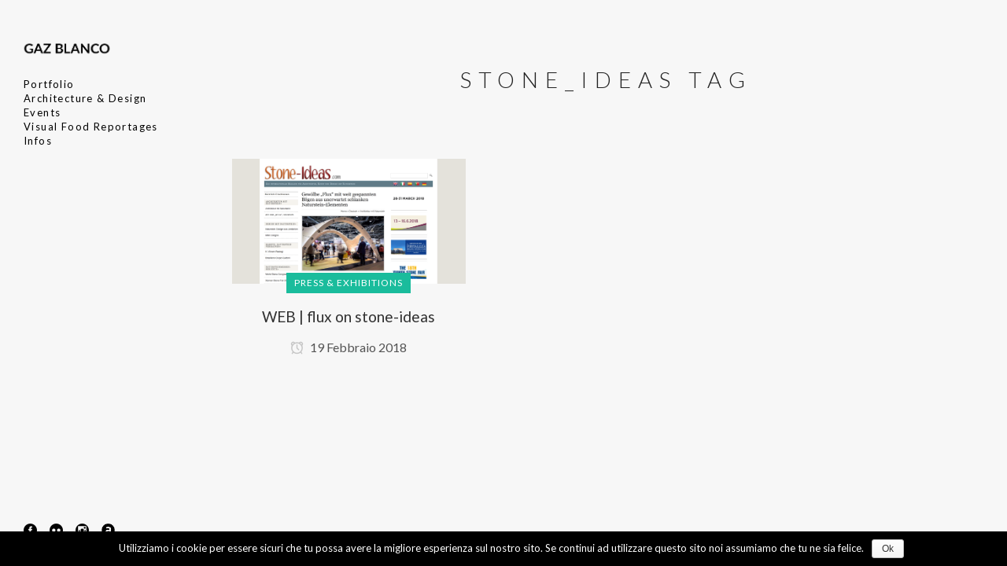

--- FILE ---
content_type: text/html; charset=UTF-8
request_url: http://www.gazblanco.com/tag/stone_ideas/
body_size: 12523
content:
<!DOCTYPE html>
<html lang="it-IT"
	itemscope 
	itemtype="http://schema.org/WebSite" 
	prefix="og: http://ogp.me/ns#" >
<head>
	<meta charset="UTF-8" />
	
	<title>stone_ideas | GaZ BLANCO</title>

	
			
						<meta name="viewport" content="width=device-width,initial-scale=1,user-scalable=no">
		
	<link rel="profile" href="http://gmpg.org/xfn/11" />
	<link rel="pingback" href="http://www.gazblanco.com/xmlrpc.php" />
            <link rel="shortcut icon" type="image/x-icon" href="">
        <link rel="apple-touch-icon" href=""/>
    	<script type="application/javascript">var QodeListingAjaxUrl = "http://www.gazblanco.com/wp-admin/admin-ajax.php"</script><link href='//fonts.googleapis.com/css?family=Raleway:100,200,300,400,500,600,700,800,900,300italic,400italic,700italic|Raleway:100,200,300,400,500,600,700,800,900,300italic,400italic,700italic|Lato:100,200,300,400,500,600,700,800,900,300italic,400italic,700italic&subset=latin,latin-ext' rel='stylesheet' type='text/css'>
<script type="application/javascript">var QodeAjaxUrl = "http://www.gazblanco.com/wp-admin/admin-ajax.php"</script>
<!-- All in One SEO Pack 2.7.2 by Michael Torbert of Semper Fi Web Design[156,189] -->
<link rel="canonical" href="http://www.gazblanco.com/tag/stone_ideas/" />
<!-- /all in one seo pack -->
<link rel='dns-prefetch' href='//s.w.org' />
<link rel="alternate" type="application/rss+xml" title="GaZ BLANCO &raquo; Feed" href="http://www.gazblanco.com/feed/" />
<link rel="alternate" type="application/rss+xml" title="GaZ BLANCO &raquo; Feed dei commenti" href="http://www.gazblanco.com/comments/feed/" />
<link rel="alternate" type="application/rss+xml" title="GaZ BLANCO &raquo; stone_ideas Feed del tag" href="http://www.gazblanco.com/tag/stone_ideas/feed/" />
		<script type="text/javascript">
			window._wpemojiSettings = {"baseUrl":"https:\/\/s.w.org\/images\/core\/emoji\/11\/72x72\/","ext":".png","svgUrl":"https:\/\/s.w.org\/images\/core\/emoji\/11\/svg\/","svgExt":".svg","source":{"concatemoji":"http:\/\/www.gazblanco.com\/wp-includes\/js\/wp-emoji-release.min.js?ver=4.9.28"}};
			!function(e,a,t){var n,r,o,i=a.createElement("canvas"),p=i.getContext&&i.getContext("2d");function s(e,t){var a=String.fromCharCode;p.clearRect(0,0,i.width,i.height),p.fillText(a.apply(this,e),0,0);e=i.toDataURL();return p.clearRect(0,0,i.width,i.height),p.fillText(a.apply(this,t),0,0),e===i.toDataURL()}function c(e){var t=a.createElement("script");t.src=e,t.defer=t.type="text/javascript",a.getElementsByTagName("head")[0].appendChild(t)}for(o=Array("flag","emoji"),t.supports={everything:!0,everythingExceptFlag:!0},r=0;r<o.length;r++)t.supports[o[r]]=function(e){if(!p||!p.fillText)return!1;switch(p.textBaseline="top",p.font="600 32px Arial",e){case"flag":return s([55356,56826,55356,56819],[55356,56826,8203,55356,56819])?!1:!s([55356,57332,56128,56423,56128,56418,56128,56421,56128,56430,56128,56423,56128,56447],[55356,57332,8203,56128,56423,8203,56128,56418,8203,56128,56421,8203,56128,56430,8203,56128,56423,8203,56128,56447]);case"emoji":return!s([55358,56760,9792,65039],[55358,56760,8203,9792,65039])}return!1}(o[r]),t.supports.everything=t.supports.everything&&t.supports[o[r]],"flag"!==o[r]&&(t.supports.everythingExceptFlag=t.supports.everythingExceptFlag&&t.supports[o[r]]);t.supports.everythingExceptFlag=t.supports.everythingExceptFlag&&!t.supports.flag,t.DOMReady=!1,t.readyCallback=function(){t.DOMReady=!0},t.supports.everything||(n=function(){t.readyCallback()},a.addEventListener?(a.addEventListener("DOMContentLoaded",n,!1),e.addEventListener("load",n,!1)):(e.attachEvent("onload",n),a.attachEvent("onreadystatechange",function(){"complete"===a.readyState&&t.readyCallback()})),(n=t.source||{}).concatemoji?c(n.concatemoji):n.wpemoji&&n.twemoji&&(c(n.twemoji),c(n.wpemoji)))}(window,document,window._wpemojiSettings);
		</script>
		<style type="text/css">
img.wp-smiley,
img.emoji {
	display: inline !important;
	border: none !important;
	box-shadow: none !important;
	height: 1em !important;
	width: 1em !important;
	margin: 0 .07em !important;
	vertical-align: -0.1em !important;
	background: none !important;
	padding: 0 !important;
}
</style>
<link rel='stylesheet' id='contact-form-7-css'  href='http://www.gazblanco.com/wp-content/plugins/contact-form-7/includes/css/styles.css?ver=5.0.3' type='text/css' media='all' />
<link rel='stylesheet' id='cookie-notice-front-css'  href='http://www.gazblanco.com/wp-content/plugins/cookie-notice/css/front.min.css?ver=4.9.28' type='text/css' media='all' />
<link rel='stylesheet' id='qode_listing_style-css'  href='http://www.gazblanco.com/wp-content/plugins/qode-listing/assets/css/listing.css?ver=4.9.28' type='text/css' media='all' />
<link rel='stylesheet' id='qode_listing_style_responsive-css'  href='http://www.gazblanco.com/wp-content/plugins/qode-listing/assets/css/listing-responsive.min.css?ver=4.9.28' type='text/css' media='all' />
<link rel='stylesheet' id='qode_quick_links_style-css'  href='http://www.gazblanco.com/wp-content/plugins/qode-quick-links/assets/css/qode-quick-links.min.css?ver=4.9.28' type='text/css' media='all' />
<link rel='stylesheet' id='rs-plugin-settings-css'  href='http://www.gazblanco.com/wp-content/plugins/revslider/public/assets/css/settings.css?ver=5.4.8' type='text/css' media='all' />
<style id='rs-plugin-settings-inline-css' type='text/css'>
#rs-demo-id {}
</style>
<link rel='stylesheet' id='default_style-css'  href='http://www.gazblanco.com/wp-content/themes/bridge/style.css?ver=4.9.28' type='text/css' media='all' />
<link rel='stylesheet' id='qode_font_awesome-css'  href='http://www.gazblanco.com/wp-content/themes/bridge/css/font-awesome/css/font-awesome.min.css?ver=4.9.28' type='text/css' media='all' />
<link rel='stylesheet' id='qode_font_elegant-css'  href='http://www.gazblanco.com/wp-content/themes/bridge/css/elegant-icons/style.min.css?ver=4.9.28' type='text/css' media='all' />
<link rel='stylesheet' id='qode_linea_icons-css'  href='http://www.gazblanco.com/wp-content/themes/bridge/css/linea-icons/style.css?ver=4.9.28' type='text/css' media='all' />
<link rel='stylesheet' id='qode_dripicons-css'  href='http://www.gazblanco.com/wp-content/themes/bridge/css/dripicons/dripicons.css?ver=4.9.28' type='text/css' media='all' />
<link rel='stylesheet' id='stylesheet-css'  href='http://www.gazblanco.com/wp-content/themes/bridge/css/stylesheet.min.css?ver=4.9.28' type='text/css' media='all' />
<style id='stylesheet-inline-css' type='text/css'>
   .archive.disabled_footer_top .footer_top_holder, .archive.disabled_footer_bottom .footer_bottom_holder { display: none;}


</style>
<link rel='stylesheet' id='qode_print-css'  href='http://www.gazblanco.com/wp-content/themes/bridge/css/print.css?ver=4.9.28' type='text/css' media='all' />
<link rel='stylesheet' id='mac_stylesheet-css'  href='http://www.gazblanco.com/wp-content/themes/bridge/css/mac_stylesheet.css?ver=4.9.28' type='text/css' media='all' />
<link rel='stylesheet' id='webkit-css'  href='http://www.gazblanco.com/wp-content/themes/bridge/css/webkit_stylesheet.css?ver=4.9.28' type='text/css' media='all' />
<link rel='stylesheet' id='qode_news_style-css'  href='http://www.gazblanco.com/wp-content/plugins/qode-news/assets/css/news-map.min.css?ver=4.9.28' type='text/css' media='all' />
<link rel='stylesheet' id='responsive-css'  href='http://www.gazblanco.com/wp-content/themes/bridge/css/responsive.min.css?ver=4.9.28' type='text/css' media='all' />
<link rel='stylesheet' id='qode_news_responsive_style-css'  href='http://www.gazblanco.com/wp-content/plugins/qode-news/assets/css/news-map-responsive.min.css?ver=4.9.28' type='text/css' media='all' />
<link rel='stylesheet' id='style_dynamic-css'  href='http://www.gazblanco.com/wp-content/themes/bridge/css/style_dynamic.css?ver=1536688611' type='text/css' media='all' />
<link rel='stylesheet' id='style_dynamic_responsive-css'  href='http://www.gazblanco.com/wp-content/themes/bridge/css/style_dynamic_responsive.css?ver=1536688611' type='text/css' media='all' />
<link rel='stylesheet' id='vertical_responsive-css'  href='http://www.gazblanco.com/wp-content/themes/bridge/css/vertical_responsive.min.css?ver=4.9.28' type='text/css' media='all' />
<link rel='stylesheet' id='js_composer_front-css'  href='http://www.gazblanco.com/wp-content/plugins/js_composer/assets/css/js_composer.min.css?ver=5.5.2' type='text/css' media='all' />
<link rel='stylesheet' id='custom_css-css'  href='http://www.gazblanco.com/wp-content/themes/bridge/css/custom_css.css?ver=1536688611' type='text/css' media='all' />
<script type='text/javascript' src='http://www.gazblanco.com/wp-includes/js/jquery/jquery.js?ver=1.12.4'></script>
<script type='text/javascript' src='http://www.gazblanco.com/wp-includes/js/jquery/jquery-migrate.min.js?ver=1.4.1'></script>
<script type='text/javascript' src='http://www.gazblanco.com/wp-content/plugins/revslider/public/assets/js/jquery.themepunch.tools.min.js?ver=5.4.8'></script>
<script type='text/javascript' src='http://www.gazblanco.com/wp-content/plugins/revslider/public/assets/js/jquery.themepunch.revolution.min.js?ver=5.4.8'></script>
<link rel='https://api.w.org/' href='http://www.gazblanco.com/wp-json/' />
<link rel="EditURI" type="application/rsd+xml" title="RSD" href="http://www.gazblanco.com/xmlrpc.php?rsd" />
<link rel="wlwmanifest" type="application/wlwmanifest+xml" href="http://www.gazblanco.com/wp-includes/wlwmanifest.xml" /> 
<meta name="generator" content="WordPress 4.9.28" />
<script id="wccp_pro_disable_selection" type="text/javascript">
//<![CDATA[
var image_save_msg='You cant save images!';
	var no_menu_msg='Context menu disabled!';
	var smessage = "<b>Alert:</b> Content is protected !!";

function disable_hot_keys(e)
{
	var key2;
	
		if(window.event)
			  key2 = window.event.keyCode;     //IE
		else
			key2 = e.which;     //firefox (97)
	if (key2 == 123)//F12 chrome developer key disable
		{
			show_wccp_pro_message('You are not allowed to print or save this page!!');
			return false;
		}
		
	var elemtype = e.target.tagName;
	
	elemtype = elemtype.toUpperCase();
	
	if (elemtype == "TEXT" || elemtype == "TEXTAREA" || elemtype == "INPUT" || elemtype == "PASSWORD" || elemtype == "SELECT")
	{
		elemtype = 'TEXT';
	}
	
	if (e.ctrlKey)
	{
		var key;
    
		if(window.event)
			  key = window.event.keyCode;     //IE
		else
			key = e.which;     //firefox (97)

		//if (key != 17) alert(key);
		if (elemtype!= 'TEXT' && (key == 97 || key == 65 || key == 67 || key == 99 || key == 88 || key == 120 || key == 26 || key == 85  || key == 86 || key == 43))
		{
			 show_wccp_pro_message('<b>Alert:</b> You are not allowed to copy content or view source');
			 return false;
		}
		
				
		var ctrl_s_option = 'checked';
		
		if (key == 83 && ctrl_s_option == 'checked')//Ctrl+s 83
		{
			show_wccp_pro_message('You are not allowed to print or save this page!!');
			return false;
		}		
				var ctrl_p_option = 'checked';
			 
		if (key == 80 && ctrl_p_option == 'checked')//Ctrl+p 80
		{
			show_wccp_pro_message('You are not allowed to print or save this page!!');
			return false;
		}		
	else
		return true;
    }
}



"use strict";

document.addEventListener("keydown", function (event) {

  if(event.shiftKey){
	  event = event || window.event;

        if (event.stopPropagation)
            event.stopPropagation();

        event.cancelBubble = true;
        return false;
  }
  });
  
///////////////////////////////// 
function disable_copy(e)
{
	if (apply_class_exclusion(e) == 'Yes') return true;
	
	//disable context menu when shift + right click is pressed
	var shiftPressed = 0;
	var evt = e?e:window.event;
	if (parseInt(navigator.appVersion)>3) {
		if (document.layers && navigator.appName=="Netscape")
			shiftPressed=(evt.modifiers-0>3);
		else
			shiftPressed=evt.shiftKey;
		if (shiftPressed) {
			if (smessage !== "") show_wccp_pro_message(smessage);
			var isFirefox = typeof InstallTrigger !== 'undefined';   // Firefox 1.0+
			if (isFirefox) {alert (smessage);}
			return false;
		}
	}
	
	if(e.which === 2 ){
	var clickedTag_a = (e==null) ? event.srcElement.tagName : e.target.tagName;
	   show_wccp_pro_message(smessage);
       return false;
    }
	var isSafari = /Safari/.test(navigator.userAgent) && /Apple Computer/.test(navigator.vendor);
	var elemtype = e.target.nodeName;
	elemtype = elemtype.toUpperCase();
	var checker_IMG = 'checked';
	if (elemtype == "IMG" && checker_IMG == 'checked' && e.detail == 2) {show_wccp_pro_message(alertMsg_IMG);return false;}
    if (elemtype != "TEXT" && elemtype != "TEXTAREA" && elemtype != "INPUT" && elemtype != "PASSWORD" && elemtype != "SELECT" && elemtype != "EMBED")
	{
		if (smessage !== "" && e.detail == 2)
			show_wccp_pro_message(smessage);
		
		if (isSafari)
			return true;
		else
			return false;
	}	
}
function disable_copy_ie()
{
	if (apply_class_exclusion(e) == 'Yes') return true;
	
	var elemtype = window.event.srcElement.nodeName;
	elemtype = elemtype.toUpperCase();
	if (elemtype == "IMG") {show_wccp_pro_message(alertMsg_IMG);return false;}
	if (elemtype != "TEXT" && elemtype != "TEXTAREA" && elemtype != "INPUT" && elemtype != "PASSWORD" && elemtype != "SELECT" && elemtype != "OPTION" && elemtype != "EMBED")
	{
		//if (smessage !== "") show_wccp_pro_message(smessage);
		return false;
	}
}	
function reEnable()
{
	return true;
}
document.onkeydown = disable_hot_keys;
document.onselectstart = disable_copy_ie;
if(navigator.userAgent.indexOf('MSIE')==-1)
{
	document.onmousedown = disable_copy;
	document.onclick = reEnable;
}
function disableSelection(target)
{
    //For IE This code will work
    if (typeof target.onselectstart!="undefined")
    target.onselectstart = disable_copy_ie;
    
    //For Firefox This code will work
    else if (typeof target.style.MozUserSelect!="undefined")
    {target.style.MozUserSelect="none";}
    
    //All other  (ie: Opera) This code will work
    else
    target.onmousedown=function(){return false}
    target.style.cursor = "default";
}
//Calling the JS function directly just after body load
window.onload = function(){disableSelection(document.body);};
//]]>
</script>

	<script type="text/javascript">
	
	window.addEventListener("keyup", dealWithPrintScrKey, false);
	
	function dealWithPrintScrKey(e) 
	{
		// gets called when any of the keyboard events are overheard
		var prtsc = e.keyCode||e.charCode;

		if (prtsc == 44)
		{
			document.getElementById("prntscr_disable_field").className = "showme";
			
			var copyDiv = document.querySelector('#prntscr_disable_field');
			
			copyDiv.select();
			
			document.execCommand('Copy');

			var urlField = document.querySelector('#prntscr_disable_field');

			var range = document.createRange();
			// set the Node to select the "range"
			range.selectNode(urlField);
			// add the Range to the set of window selections
			window.getSelection().addRange(range);

			// execute 'copy', can't 'cut' in this case
			document.execCommand('copy');
			
			//window.getSelection().removeAllRanges();
			document.getElementById("prntscr_disable_field").className = "hideme";

			show_wccp_pro_message('You are not allowed to print or save this page!!');
		}
	}
	</script>
	<style>
	@media print {
	body * { display: none !important;}
		body:after {
		content: "WARNING:  UNAUTHORIZED USE AND/OR DUPLICATION OF THIS MATERIAL WITHOUT EXPRESS AND WRITTEN PERMISSION FROM THIS SITE'S AUTHOR AND/OR OWNER IS STRICTLY PROHIBITED! CONTACT US FOR FURTHER CLARIFICATION.  "; }
	}</style>
	<script id="wccp_pro_disable_Right_Click" type="text/javascript">
	//<![CDATA[
	document.ondragstart = function() { return false;}
	    
		function nocontext(e) {
			
	    	if (apply_class_exclusion(e) == 'Yes') return true;
			
			var exception_tags = 'NOTAG,';
	        var clickedTag = (e==null) ? event.srcElement.tagName : e.target.tagName;
	        //alert(clickedTag);
	        var checker = 'checked';
	        if ((clickedTag == "IMG" || clickedTag == "PROTECTEDIMGDIV") && checker == 'checked') {
	            if (alertMsg_IMG != "")show_wccp_pro_message(alertMsg_IMG);
	            return false;
	        }else {exception_tags = exception_tags + 'IMG,';}
			
			checker = '';
			if ((clickedTag == "VIDEO" || clickedTag == "EMBED") && checker == 'checked') {
	            if (alertMsg_VIDEO != "")show_wccp_pro_message(alertMsg_VIDEO);
	            return false;
	        }else {exception_tags = exception_tags + 'VIDEO,EMBED,';}
	        
	        checker = 'checked';
	        if ((clickedTag == "A" || clickedTag == "TIME") && checker == 'checked') {
	            if (alertMsg_A != "")show_wccp_pro_message(alertMsg_A);
	            return false;
	        }else {exception_tags = exception_tags + 'A,';}
	        
	        checker = 'checked';
	        if ((clickedTag == "P" || clickedTag == "B" || clickedTag == "FONT" ||  clickedTag == "LI" || clickedTag == "UL" || clickedTag == "STRONG" || clickedTag == "OL" || clickedTag == "BLOCKQUOTE" || clickedTag == "TD" || clickedTag == "SPAN" || clickedTag == "EM" || clickedTag == "SMALL" || clickedTag == "I" || clickedTag == "BUTTON") && checker == 'checked') {
	            if (alertMsg_PB != "")show_wccp_pro_message(alertMsg_PB);
	            return false;
	        }else {exception_tags = exception_tags + 'P,B,FONT,LI,UL,STRONG,OL,BLOCKQUOTE,TD,SPAN,EM,SMALL,I,BUTTON,';}
	        
	        checker = 'checked';
	        if ((clickedTag == "INPUT" || clickedTag == "PASSWORD") && checker == 'checked') {
	            if (alertMsg_INPUT != "")show_wccp_pro_message(alertMsg_INPUT);
	            return false;
	        }else {exception_tags = exception_tags + 'INPUT,PASSWORD,';}
	        
	        checker = 'checked';
	        if ((clickedTag == "H1" || clickedTag == "H2" || clickedTag == "H3" || clickedTag == "H4" || clickedTag == "H5" || clickedTag == "H6" || clickedTag == "ASIDE" || clickedTag == "NAV") && checker == 'checked') {
	            if (alertMsg_H != "")show_wccp_pro_message(alertMsg_H);
	            return false;
	        }else {exception_tags = exception_tags + 'H1,H2,H3,H4,H5,H6,';}
	        
	        checker = 'checked';
	        if (clickedTag == "TEXTAREA" && checker == 'checked') {
	            if (alertMsg_TEXTAREA != "")show_wccp_pro_message(alertMsg_TEXTAREA);
	            return false;
	        }else {exception_tags = exception_tags + 'TEXTAREA,';}
	        
	        checker = 'checked';
	        if ((clickedTag == "DIV" || clickedTag == "BODY" || clickedTag == "HTML" || clickedTag == "ARTICLE" || clickedTag == "SECTION" || clickedTag == "NAV" || clickedTag == "HEADER" || clickedTag == "FOOTER") && checker == 'checked') {
	            if (alertMsg_EmptySpaces != "")show_wccp_pro_message(alertMsg_EmptySpaces);
	            return false;
	        }
	        else
	        {
				//show_wccp_pro_message(exception_tags.indexOf(clickedTag));
	        	if (exception_tags.indexOf(clickedTag)!=-1)
	        	{
		        	return true;
		        }
	        	else
	        	return false;
	        }
	    }
	    var alertMsg_IMG = "<b>Alert:</b> Protected image";
	    var alertMsg_A = "<b>Alert:</b> This link is protected";
	    var alertMsg_PB = "<b>Alert:</b> Right click on text is disabled";
	    var alertMsg_INPUT = "<b>Alert:</b> Right click is disabled";
	    var alertMsg_H = "<b>Alert:</b> Right click on headlines is disabled";
	    var alertMsg_TEXTAREA = "<b>Alert:</b> Right click is disabled";
	    var alertMsg_EmptySpaces = "<b>Alert:</b> Right click on empty spaces is disabled";
		var alertMsg_VIDEO = "<b>Alert:</b> Right click on videos is disabled";
	    document.oncontextmenu = nocontext;
	//]]>
	</script>
	<style>
.cover-container {
   border: 1px solid #DDDDDD;
   width: 100%;
   height: 100%;
   position: relative;
}
.glass-cover {
   float: left;
   position: relative;
   left: 0px;
   top: 0px;
   z-index: 1000;
   background-color: #92AD40;
   padding: 5px;
   color: #FFFFFF;
   font-weight: bold;
}
	.unselectable
	{
	-moz-user-select:none;
	-webkit-user-select:none;
	cursor: default;
	}
	html
	{
	-webkit-touch-callout: none;
	-webkit-user-select: none;
	-khtml-user-select: none;
	-moz-user-select: none;
	-ms-user-select: none;
	user-select: none;
	-webkit-tap-highlight-color: rgba(0,0,0,0);
	}
	img
	{
	-webkit-touch-callout:none;
	-webkit-user-select:none;
	}
	</style>
	<script id="wccp_pro_css_disable_selection" type="text/javascript">
	var e = document.getElementsByTagName('body')[0];
	if(e)
	{
		e.setAttribute('unselectable',on);
	}
	</script>
<style><!-- Start your code after this line -->
 
<!-- End your code before this line --></style>		<style type="text/css">.recentcomments a{display:inline !important;padding:0 !important;margin:0 !important;}</style>
		<meta name="generator" content="Powered by WPBakery Page Builder - drag and drop page builder for WordPress."/>
<!--[if lte IE 9]><link rel="stylesheet" type="text/css" href="http://www.gazblanco.com/wp-content/plugins/js_composer/assets/css/vc_lte_ie9.min.css" media="screen"><![endif]--><meta name="generator" content="Powered by Slider Revolution 5.4.8 - responsive, Mobile-Friendly Slider Plugin for WordPress with comfortable drag and drop interface." />
<link rel="icon" href="http://www.gazblanco.com/wp-content/uploads/2019/10/cropped-web-03-32x32.jpg" sizes="32x32" />
<link rel="icon" href="http://www.gazblanco.com/wp-content/uploads/2019/10/cropped-web-03-192x192.jpg" sizes="192x192" />
<link rel="apple-touch-icon-precomposed" href="http://www.gazblanco.com/wp-content/uploads/2019/10/cropped-web-03-180x180.jpg" />
<meta name="msapplication-TileImage" content="http://www.gazblanco.com/wp-content/uploads/2019/10/cropped-web-03-270x270.jpg" />
<script type="text/javascript">function setREVStartSize(e){									
						try{ e.c=jQuery(e.c);var i=jQuery(window).width(),t=9999,r=0,n=0,l=0,f=0,s=0,h=0;
							if(e.responsiveLevels&&(jQuery.each(e.responsiveLevels,function(e,f){f>i&&(t=r=f,l=e),i>f&&f>r&&(r=f,n=e)}),t>r&&(l=n)),f=e.gridheight[l]||e.gridheight[0]||e.gridheight,s=e.gridwidth[l]||e.gridwidth[0]||e.gridwidth,h=i/s,h=h>1?1:h,f=Math.round(h*f),"fullscreen"==e.sliderLayout){var u=(e.c.width(),jQuery(window).height());if(void 0!=e.fullScreenOffsetContainer){var c=e.fullScreenOffsetContainer.split(",");if (c) jQuery.each(c,function(e,i){u=jQuery(i).length>0?u-jQuery(i).outerHeight(!0):u}),e.fullScreenOffset.split("%").length>1&&void 0!=e.fullScreenOffset&&e.fullScreenOffset.length>0?u-=jQuery(window).height()*parseInt(e.fullScreenOffset,0)/100:void 0!=e.fullScreenOffset&&e.fullScreenOffset.length>0&&(u-=parseInt(e.fullScreenOffset,0))}f=u}else void 0!=e.minHeight&&f<e.minHeight&&(f=e.minHeight);e.c.closest(".rev_slider_wrapper").css({height:f})					
						}catch(d){console.log("Failure at Presize of Slider:"+d)}						
					};</script>
<noscript><style type="text/css"> .wpb_animate_when_almost_visible { opacity: 1; }</style></noscript></head>

<body class="archive tag tag-stone_ideas tag-216 cookies-not-set qode-listing-1.0.1 qode-news-1.0 qode-quick-links-1.0 unselectable  vertical_menu_enabled  vertical_menu_transparency vertical_menu_transparency_on qode_grid_1300 side_area_uncovered_from_content qode-content-sidebar-responsive qode-theme-ver-16.7 qode-theme-bridge disabled_footer_top disabled_footer_bottom wpb-js-composer js-comp-ver-5.5.2 vc_responsive" itemscope itemtype="http://schema.org/WebPage">

	<section class="side_menu right ">
				<a href="#" target="_self" class="close_side_menu"></a>
		</section>

<div class="wrapper">
	<div class="wrapper_inner">

    
    <!-- Google Analytics start -->
        <!-- Google Analytics end -->

	<aside class="vertical_menu_area with_scroll  " >
    <div class="vertical_menu_area_inner">
        
        <div class="vertical_area_background" ></div>
		<div class="vertical_logo_wrapper" >
	<div class="q_logo_vertical">
		<a itemprop="url" href="http://www.gazblanco.com/" >
             <img itemprop="image" class="normal" src="http://www.gazblanco.com/wp-content/uploads/2018/08/LOGO.png" alt="Logo"/> 			 <img itemprop="image" class="light" src="http://www.gazblanco.com/wp-content/uploads/2018/08/LOGO.png" alt="Logo"/> 			 <img itemprop="image" class="dark" src="http://www.gazblanco.com/wp-content/uploads/2018/08/LOGO.png" alt="Logo"/> 											</a>
	</div>
	</div>
        <nav class="vertical_menu dropdown_animation vertical_menu_toggle">
            <ul id="menu-main-menu" class=""><li id="nav-menu-item-2917" class="menu-item menu-item-type-custom menu-item-object-custom menu-item-has-children  has_sub narrow"><a href="#" class=""><i class="menu_icon blank fa"></i><span>Portfolio<span class="underline_dash"></span></span><span class="plus"></span></a>
<div class="second"><div class="inner"><ul>
	<li id="nav-menu-item-2916" class="menu-item menu-item-type-post_type menu-item-object-portfolio_page "><a href="http://www.gazblanco.com/portfolio_page/assignments/" class=""><i class="menu_icon blank fa"></i><span>Assignments</span><span class="plus"></span></a></li>
	<li id="nav-menu-item-2876" class="menu-item menu-item-type-post_type menu-item-object-portfolio_page "><a href="http://www.gazblanco.com/portfolio_page/reportages/" class=""><i class="menu_icon blank fa"></i><span>Reportages</span><span class="plus"></span></a></li>
	<li id="nav-menu-item-2875" class="menu-item menu-item-type-post_type menu-item-object-portfolio_page "><a href="http://www.gazblanco.com/portfolio_page/portraits/" class=""><i class="menu_icon blank fa"></i><span>Portraits</span><span class="plus"></span></a></li>
</ul></div></div>
</li>
<li id="nav-menu-item-2918" class="menu-item menu-item-type-custom menu-item-object-custom menu-item-has-children  has_sub narrow"><a href="#" class=""><i class="menu_icon blank fa"></i><span>Architecture &#038; Design<span class="underline_dash"></span></span><span class="plus"></span></a>
<div class="second"><div class="inner"><ul>
	<li id="nav-menu-item-2896" class="menu-item menu-item-type-post_type menu-item-object-portfolio_page "><a href="http://www.gazblanco.com/portfolio_page/research/" class=""><i class="menu_icon blank fa"></i><span>Research</span><span class="plus"></span></a></li>
	<li id="nav-menu-item-3052" class="menu-item menu-item-type-post_type menu-item-object-portfolio_page "><a href="http://www.gazblanco.com/portfolio_page/selected_works/" class=""><i class="menu_icon blank fa"></i><span>Selected Works</span><span class="plus"></span></a></li>
</ul></div></div>
</li>
<li id="nav-menu-item-2919" class="menu-item menu-item-type-custom menu-item-object-custom menu-item-has-children  has_sub narrow"><a href="#" class=""><i class="menu_icon blank fa"></i><span>Events<span class="underline_dash"></span></span><span class="plus"></span></a>
<div class="second"><div class="inner"><ul>
	<li id="nav-menu-item-2879" class="menu-item menu-item-type-post_type menu-item-object-portfolio_page "><a href="http://www.gazblanco.com/portfolio_page/tango/" class=""><i class="menu_icon blank fa"></i><span>Tango</span><span class="plus"></span></a></li>
	<li id="nav-menu-item-2880" class="menu-item menu-item-type-post_type menu-item-object-portfolio_page "><a href="http://www.gazblanco.com/portfolio_page/jazz/" class=""><i class="menu_icon blank fa"></i><span>Jazz</span><span class="plus"></span></a></li>
	<li id="nav-menu-item-2882" class="menu-item menu-item-type-post_type menu-item-object-portfolio_page "><a href="http://www.gazblanco.com/portfolio_page/theather/" class=""><i class="menu_icon blank fa"></i><span>Theater</span><span class="plus"></span></a></li>
	<li id="nav-menu-item-2881" class="menu-item menu-item-type-post_type menu-item-object-portfolio_page "><a href="http://www.gazblanco.com/portfolio_page/burlesque/" class=""><i class="menu_icon blank fa"></i><span>Burlesque</span><span class="plus"></span></a></li>
	<li id="nav-menu-item-2883" class="menu-item menu-item-type-post_type menu-item-object-portfolio_page "><a href="http://www.gazblanco.com/portfolio_page/wedding/" class=""><i class="menu_icon blank fa"></i><span>Wedding</span><span class="plus"></span></a></li>
</ul></div></div>
</li>
<li id="nav-menu-item-2920" class="menu-item menu-item-type-custom menu-item-object-custom menu-item-has-children  has_sub narrow"><a href="#" class=""><i class="menu_icon blank fa"></i><span>Visual Food Reportages<span class="underline_dash"></span></span><span class="plus"></span></a>
<div class="second"><div class="inner"><ul>
	<li id="nav-menu-item-2906" class="menu-item menu-item-type-post_type menu-item-object-portfolio_page "><a href="http://www.gazblanco.com/portfolio_page/manidichef/" class=""><i class="menu_icon blank fa"></i><span>Mani di Chef</span><span class="plus"></span></a></li>
	<li id="nav-menu-item-3117" class="menu-item menu-item-type-post_type menu-item-object-portfolio_page "><a href="http://www.gazblanco.com/portfolio_page/foodphotography/" class=""><i class="menu_icon blank fa"></i><span>Food Photography</span><span class="plus"></span></a></li>
</ul></div></div>
</li>
<li id="nav-menu-item-2833" class="menu-item menu-item-type-custom menu-item-object-custom menu-item-has-children  has_sub narrow"><a href="#" class=""><i class="menu_icon blank fa"></i><span>Infos<span class="underline_dash"></span></span><span class="plus"></span></a>
<div class="second"><div class="inner"><ul>
	<li id="nav-menu-item-2931" class="menu-item menu-item-type-custom menu-item-object-custom menu-item-has-children sub"><a href="#" class=""><i class="menu_icon blank fa"></i><span>Biography</span><span class="plus"></span><i class="q_menu_arrow fa fa-angle-right"></i></a>
	<ul>
		<li id="nav-menu-item-2837" class="menu-item menu-item-type-post_type menu-item-object-page "><a href="http://www.gazblanco.com/biography/italiano/" class=""><i class="menu_icon blank fa"></i><span>Italiano</span><span class="plus"></span></a></li>
		<li id="nav-menu-item-2838" class="menu-item menu-item-type-post_type menu-item-object-page "><a href="http://www.gazblanco.com/biography/english/" class=""><i class="menu_icon blank fa"></i><span>English</span><span class="plus"></span></a></li>
	</ul>
</li>
	<li id="nav-menu-item-2834" class="menu-item menu-item-type-taxonomy menu-item-object-category "><a href="http://www.gazblanco.com/category/news/" class=""><i class="menu_icon blank fa"></i><span>News</span><span class="plus"></span></a></li>
	<li id="nav-menu-item-2835" class="menu-item menu-item-type-taxonomy menu-item-object-category "><a href="http://www.gazblanco.com/category/press_exhibitions/" class=""><i class="menu_icon blank fa"></i><span>Press &#038; Exhibitions</span><span class="plus"></span></a></li>
	<li id="nav-menu-item-2585" class="menu-item menu-item-type-post_type menu-item-object-page "><a href="http://www.gazblanco.com/contact/" class=""><i class="menu_icon blank fa"></i><span>Contacts</span><span class="plus"></span></a></li>
</ul></div></div>
</li>
</ul>        </nav>
        <div class="vertical_menu_area_widget_holder">
            <div id="text-3" class="widget widget_text">			<div class="textwidget"><div class="separator  transparent   " style="margin-top: 72px;margin-bottom: 0px;"></div>


<div class="separator  transparent   " style="margin-top: 400px;margin-bottom: 0px;"></div>


<span data-type="normal" data-hover-icon-color="rgba(0,0,0,0.6)" class="qode_icon_shortcode  q_font_awsome_icon fa-lg  " style="margin: 0 13px 0 0 ; "><a  itemprop="url" href="http://facebook.com/gaZblanco" target="_blank"><span aria-hidden="true" class="qode_icon_font_elegant social_facebook_circle qode_icon_element" style="font-size: 17px;color: #000;" ></span></a></span>

<span data-type="normal" data-hover-icon-color="rgba(0,0,0,0.6)" class="qode_icon_shortcode  q_font_awsome_icon fa-lg  " style="margin: 0 13px 0 0 ; "><a  itemprop="url" href="https://www.flickr.com/photos/archibianco/sets" target="_blank"><span aria-hidden="true" class="qode_icon_font_elegant social_flickr_circle qode_icon_element" style="font-size: 17px;color: #000;" ></span></a></span>

<span data-type="normal" data-hover-icon-color="rgba(0,0,0,0.6)" class="qode_icon_shortcode  q_font_awsome_icon fa-lg  " style="margin: 0 13px 0 0 ; "><a  itemprop="url" href="https://www.instagram.com/gazblanco/" target="_blank"><span aria-hidden="true" class="qode_icon_font_elegant social_instagram_circle qode_icon_element" style="font-size: 17px;color: #000;" ></span></a></span>

<a href="https://www.archilovers.com/gazblanco" target="_blank" rel="noopener" data-slimstat="5"><img class="alignnone wp-image-705" style="vertical-align: text-bottom; border: 0px; margin: 0px;" src="http://www.gazblanco.com/wp-content/uploads/2019/03/Archilovers.png" sizes="(max-width: 32px) 100vw, 32px" srcset="http://www.gazblanco.com/wp-content/uploads/2019/03/Archilovers-1.png 360w, http://www.gazblanco.com/wp-content/uploads/2019/03/Archilovers-1.png 300w, http://www.gazblanco.com/wp-content/uploads/2019/03/Archilovers-1.png 150w" alt="" width="17" height="17" /></a>

<div class="separator  transparent   " style="margin-top: 10px;margin-bottom: 0px;"></div>


<span style="font-size: 80%;">Designed by <a href="https://makelink.it">Makelink Net</a></span></div>
		</div>        </div>
    </div>
</aside>

<header class="page_header   fixed   ">
    <div class="header_inner clearfix">
        <div class="header_bottom clearfix" style='' >
			            <div class="container">
                <div class="container_inner clearfix">
											                        <div class="header_inner_left">
								<div class="mobile_menu_button">
		<span>
			<span aria-hidden="true" class="qode_icon_font_elegant icon_menu " ></span>		</span>
	</div>
							<div class="logo_wrapper" >
	<div class="q_logo">
		<a itemprop="url" href="http://www.gazblanco.com/" >
             <img itemprop="image" class="normal" src="http://www.gazblanco.com/wp-content/uploads/2018/08/LOGO.png" alt="Logo"/> 			 <img itemprop="image" class="light" src="http://www.gazblanco.com/wp-content/uploads/2018/08/LOGO.png" alt="Logo"/> 			 <img itemprop="image" class="dark" src="http://www.gazblanco.com/wp-content/uploads/2018/08/LOGO.png" alt="Logo"/> 			 <img itemprop="image" class="sticky" src="http://www.gazblanco.com/wp-content/uploads/2018/08/gaz_logo_mob.png" alt="Logo"/> 			 <img itemprop="image" class="mobile" src="http://www.gazblanco.com/wp-content/uploads/2018/09/gaz_logo_m.png" alt="Logo"/> 					</a>
	</div>
	</div>                        </div>
												                </div>
            </div>
		        <nav class="mobile_menu">
	<ul id="menu-main-menu-1" class=""><li id="mobile-menu-item-2917" class="menu-item menu-item-type-custom menu-item-object-custom menu-item-has-children  has_sub"><a href="#" class=""><span>Portfolio</span></a><span class="mobile_arrow"><i class="fa fa-angle-right"></i><i class="fa fa-angle-down"></i></span>
<ul class="sub_menu">
	<li id="mobile-menu-item-2916" class="menu-item menu-item-type-post_type menu-item-object-portfolio_page "><a href="http://www.gazblanco.com/portfolio_page/assignments/" class=""><span>Assignments</span></a><span class="mobile_arrow"><i class="fa fa-angle-right"></i><i class="fa fa-angle-down"></i></span></li>
	<li id="mobile-menu-item-2876" class="menu-item menu-item-type-post_type menu-item-object-portfolio_page "><a href="http://www.gazblanco.com/portfolio_page/reportages/" class=""><span>Reportages</span></a><span class="mobile_arrow"><i class="fa fa-angle-right"></i><i class="fa fa-angle-down"></i></span></li>
	<li id="mobile-menu-item-2875" class="menu-item menu-item-type-post_type menu-item-object-portfolio_page "><a href="http://www.gazblanco.com/portfolio_page/portraits/" class=""><span>Portraits</span></a><span class="mobile_arrow"><i class="fa fa-angle-right"></i><i class="fa fa-angle-down"></i></span></li>
</ul>
</li>
<li id="mobile-menu-item-2918" class="menu-item menu-item-type-custom menu-item-object-custom menu-item-has-children  has_sub"><a href="#" class=""><span>Architecture &#038; Design</span></a><span class="mobile_arrow"><i class="fa fa-angle-right"></i><i class="fa fa-angle-down"></i></span>
<ul class="sub_menu">
	<li id="mobile-menu-item-2896" class="menu-item menu-item-type-post_type menu-item-object-portfolio_page "><a href="http://www.gazblanco.com/portfolio_page/research/" class=""><span>Research</span></a><span class="mobile_arrow"><i class="fa fa-angle-right"></i><i class="fa fa-angle-down"></i></span></li>
	<li id="mobile-menu-item-3052" class="menu-item menu-item-type-post_type menu-item-object-portfolio_page "><a href="http://www.gazblanco.com/portfolio_page/selected_works/" class=""><span>Selected Works</span></a><span class="mobile_arrow"><i class="fa fa-angle-right"></i><i class="fa fa-angle-down"></i></span></li>
</ul>
</li>
<li id="mobile-menu-item-2919" class="menu-item menu-item-type-custom menu-item-object-custom menu-item-has-children  has_sub"><a href="#" class=""><span>Events</span></a><span class="mobile_arrow"><i class="fa fa-angle-right"></i><i class="fa fa-angle-down"></i></span>
<ul class="sub_menu">
	<li id="mobile-menu-item-2879" class="menu-item menu-item-type-post_type menu-item-object-portfolio_page "><a href="http://www.gazblanco.com/portfolio_page/tango/" class=""><span>Tango</span></a><span class="mobile_arrow"><i class="fa fa-angle-right"></i><i class="fa fa-angle-down"></i></span></li>
	<li id="mobile-menu-item-2880" class="menu-item menu-item-type-post_type menu-item-object-portfolio_page "><a href="http://www.gazblanco.com/portfolio_page/jazz/" class=""><span>Jazz</span></a><span class="mobile_arrow"><i class="fa fa-angle-right"></i><i class="fa fa-angle-down"></i></span></li>
	<li id="mobile-menu-item-2882" class="menu-item menu-item-type-post_type menu-item-object-portfolio_page "><a href="http://www.gazblanco.com/portfolio_page/theather/" class=""><span>Theater</span></a><span class="mobile_arrow"><i class="fa fa-angle-right"></i><i class="fa fa-angle-down"></i></span></li>
	<li id="mobile-menu-item-2881" class="menu-item menu-item-type-post_type menu-item-object-portfolio_page "><a href="http://www.gazblanco.com/portfolio_page/burlesque/" class=""><span>Burlesque</span></a><span class="mobile_arrow"><i class="fa fa-angle-right"></i><i class="fa fa-angle-down"></i></span></li>
	<li id="mobile-menu-item-2883" class="menu-item menu-item-type-post_type menu-item-object-portfolio_page "><a href="http://www.gazblanco.com/portfolio_page/wedding/" class=""><span>Wedding</span></a><span class="mobile_arrow"><i class="fa fa-angle-right"></i><i class="fa fa-angle-down"></i></span></li>
</ul>
</li>
<li id="mobile-menu-item-2920" class="menu-item menu-item-type-custom menu-item-object-custom menu-item-has-children  has_sub"><a href="#" class=""><span>Visual Food Reportages</span></a><span class="mobile_arrow"><i class="fa fa-angle-right"></i><i class="fa fa-angle-down"></i></span>
<ul class="sub_menu">
	<li id="mobile-menu-item-2906" class="menu-item menu-item-type-post_type menu-item-object-portfolio_page "><a href="http://www.gazblanco.com/portfolio_page/manidichef/" class=""><span>Mani di Chef</span></a><span class="mobile_arrow"><i class="fa fa-angle-right"></i><i class="fa fa-angle-down"></i></span></li>
	<li id="mobile-menu-item-3117" class="menu-item menu-item-type-post_type menu-item-object-portfolio_page "><a href="http://www.gazblanco.com/portfolio_page/foodphotography/" class=""><span>Food Photography</span></a><span class="mobile_arrow"><i class="fa fa-angle-right"></i><i class="fa fa-angle-down"></i></span></li>
</ul>
</li>
<li id="mobile-menu-item-2833" class="menu-item menu-item-type-custom menu-item-object-custom menu-item-has-children  has_sub"><a href="#" class=""><span>Infos</span></a><span class="mobile_arrow"><i class="fa fa-angle-right"></i><i class="fa fa-angle-down"></i></span>
<ul class="sub_menu">
	<li id="mobile-menu-item-2931" class="menu-item menu-item-type-custom menu-item-object-custom menu-item-has-children  has_sub"><a href="#" class=""><span>Biography</span></a><span class="mobile_arrow"><i class="fa fa-angle-right"></i><i class="fa fa-angle-down"></i></span>
	<ul class="sub_menu">
		<li id="mobile-menu-item-2837" class="menu-item menu-item-type-post_type menu-item-object-page "><a href="http://www.gazblanco.com/biography/italiano/" class=""><span>Italiano</span></a><span class="mobile_arrow"><i class="fa fa-angle-right"></i><i class="fa fa-angle-down"></i></span></li>
		<li id="mobile-menu-item-2838" class="menu-item menu-item-type-post_type menu-item-object-page "><a href="http://www.gazblanco.com/biography/english/" class=""><span>English</span></a><span class="mobile_arrow"><i class="fa fa-angle-right"></i><i class="fa fa-angle-down"></i></span></li>
	</ul>
</li>
	<li id="mobile-menu-item-2834" class="menu-item menu-item-type-taxonomy menu-item-object-category "><a href="http://www.gazblanco.com/category/news/" class=""><span>News</span></a><span class="mobile_arrow"><i class="fa fa-angle-right"></i><i class="fa fa-angle-down"></i></span></li>
	<li id="mobile-menu-item-2835" class="menu-item menu-item-type-taxonomy menu-item-object-category "><a href="http://www.gazblanco.com/category/press_exhibitions/" class=""><span>Press &#038; Exhibitions</span></a><span class="mobile_arrow"><i class="fa fa-angle-right"></i><i class="fa fa-angle-down"></i></span></li>
	<li id="mobile-menu-item-2585" class="menu-item menu-item-type-post_type menu-item-object-page "><a href="http://www.gazblanco.com/contact/" class=""><span>Contacts</span></a><span class="mobile_arrow"><i class="fa fa-angle-right"></i><i class="fa fa-angle-down"></i></span></li>
</ul>
</li>
</ul></nav>        </div>
    </div>
</header>
	
	
    
    
    <div class="content ">
        <div class="content_inner  ">
    	<div class="title_outer title_without_animation"    data-height="202">
		<div class="title title_size_medium  position_center " style="height:202px;">
			<div class="image not_responsive"></div>
										<div class="title_holder"  202>
					<div class="container">
						<div class="container_inner clearfix">
								<div class="title_subtitle_holder" >
                                                                																		<h1 ><span>stone_ideas Tag</span></h1>
																	
																										                                                            </div>
						</div>
					</div>
				</div>
								</div>
			</div>
    <div class="container">
		                <div class="container_inner default_template_holder clearfix">
											<div>
	<div class="qode-news-holder qode-layout1 qode-news-pag-standard qode-news-columns-3 qode-nl-normal-space qode-center-alignment"  data-post-status=publish data-tag=stone_ideas data-ignore-sticky-posts=1 data-posts-per-page=6 data-paged=1 data-max-num-pages=1 data-next-page=2 data-title-tag=h4 data-image-size=portfolio_slider data-display-categories=yes data-display-excerpt=no data-excerpt-length=20 data-display-date=yes data-display-author=no data-display-share=no data-display-hot-trending-icons=no data-pagination-numbers-amount=3 data-layout=qode_layout1><div class="qode-news-list-inner-holder" data-number-of-items="3"><div class="qode-news-item qode-layout1-item">
		<div class="qode-news-item-image-holder">
			<div class="qode-post-image">
	    <a itemprop="url" href="http://www.gazblanco.com/web-flux-on-stone-ideas/" title="WEB | flux on stone-ideas">
                        <img width="500" height="269" src="http://www.gazblanco.com/wp-content/uploads/2018/02/stone-ideas.png" class="attachment-portfolio_slider size-portfolio_slider wp-post-image" alt="" srcset="http://www.gazblanco.com/wp-content/uploads/2018/02/stone-ideas.png 2520w, http://www.gazblanco.com/wp-content/uploads/2018/02/stone-ideas-250x134.png 250w, http://www.gazblanco.com/wp-content/uploads/2018/02/stone-ideas-680x365.png 680w, http://www.gazblanco.com/wp-content/uploads/2018/02/stone-ideas-125x67.png 125w" sizes="(max-width: 500px) 100vw, 500px" />            	    </a>
	</div>
        <div class="qode-news-image-info-holder-left">
			        </div>
        <div class="qode-news-image-info-holder-right">
					</div>
	</div>
    	<div class="qode-ni-content">
        	<div class="qode-post-info-category">
		<a href="http://www.gazblanco.com/category/press_exhibitions/"><span class="qode-category-name" >Press &amp; Exhibitions </span></a>	</div>
		
<h4 itemprop="name" class="entry-title qode-post-title">
    <a itemprop="url" href="http://www.gazblanco.com/web-flux-on-stone-ideas/" title="WEB | flux on stone-ideas">
        WEB | flux on stone-ideas    </a>
</h4>					<div itemprop="dateCreated" class="qode-post-info-date entry-date published updated">
	    	        <a itemprop="url" href="http://www.gazblanco.com/2018/02/">
	            <i class="dripicons-alarm"></i>
    	19 Febbraio 2018        </a>
	    <meta itemprop="interactionCount" content="UserComments: 0"/>
	</div>
        	</div>
</div></div></div></div>
					                </div>
				    </div>
		
	</div>
</div>



	<footer >
		<div class="footer_inner clearfix">
				<div class="footer_top_holder">
            			<div class="footer_top">
								<div class="container">
					<div class="container_inner">
																	<div class="four_columns clearfix">
								<div class="column1 footer_col1">
									<div class="column_inner">
																			</div>
								</div>
								<div class="column2 footer_col2">
									<div class="column_inner">
																			</div>
								</div>
								<div class="column3 footer_col3">
									<div class="column_inner">
																			</div>
								</div>
								<div class="column4 footer_col4">
									<div class="column_inner">
																			</div>
								</div>
							</div>
															</div>
				</div>
							</div>
					</div>
							<div class="footer_bottom_holder">
                									<div class="footer_bottom">
							</div>
								</div>
				</div>
	</footer>
		
</div>
</div>
	<div id='wccp_pro_mask'></div>
	<div id="wpcp-error-message" class="msgmsg-box-wpcp warning-wpcp hideme"><span>error: </span><b>Alert:</b> Content is protected !!</div>
	<script>
	var timeout_result;
	function show_wccp_pro_message(smessage)
	{
		timeout = 3*1000;

		if (smessage !== "" && timeout!=0)
		{
			var smessage_text = smessage;
			jquery_fadeTo();
			document.getElementById("wpcp-error-message").innerHTML = smessage_text;
			document.getElementById("wpcp-error-message").className = "msgmsg-box-wpcp warning-wpcp showme";
			clearTimeout(timeout_result);
			timeout_result = setTimeout(hide_message, timeout);
		}
		else
		{
			clearTimeout(timeout_result);
			timeout_result = setTimeout(hide_message, timeout);
		}
	}
	function hide_message()
	{
		jquery_fadeOut();
		document.getElementById("wpcp-error-message").className = "msgmsg-box-wpcp warning-wpcp hideme";
	}
	function jquery_fadeTo()
	{
		try {
			jQuery("#wccp_pro_mask").fadeTo("slow", 0.3);
		}
		catch(err) {
			//alert(err.message);
			}
	}
	function jquery_fadeOut()
	{
		try {
			jQuery("#wccp_pro_mask").fadeOut( "slow" );
		}
		catch(err) {}
	}
	</script>
	<style type="text/css">
	#wccp_pro_mask
	{
		position: absolute;
		bottom: 0;
		left: 0;
		position: fixed;
		right: 0;
		top: 0;
		background-color: #000;
		pointer-events: none;
		display: none;
		z-index: 10000;
		animation: 0.5s ease 0s normal none 1 running ngdialog-fadein;
		background: rgba(0, 0, 0, 0.4) none repeat scroll 0 0;
	}
	#wpcp-error-message {
	    direction: ltr;
	    text-align: center;
	    transition: opacity 900ms ease 0s;
		pointer-events: none;
	    z-index: 99999999;
	}
	.hideme {
    	opacity:0;
    	visibility: hidden;
	}
	.showme {
    	opacity:1;
    	visibility: visible;
	}
	.msgmsg-box-wpcp {
		border-radius: 10px;
		color: #555555;
		font-family: Tahoma;
		font-size: 11px;
		margin: 10px;
		padding: 10px 36px;
		position: fixed;
		width: 255px;
		top: 50%;
  		left: 50%;
  		margin-top: -10px;
  		margin-left: -130px;
  		-webkit-box-shadow: 0px 0px 34px 2px #f2bfbf;
		-moz-box-shadow: 0px 0px 34px 2px #f2bfbf;
		box-shadow: 0px 0px 34px 2px #f2bfbf;
	}
	.msgmsg-box-wpcp b {
		font-weight:bold;
		text-transform:uppercase;
	}
	.error-wpcp {		background:#ffecec url('http://www.gazblanco.com/wp-content/plugins/wccp-pro/images/error.png') no-repeat 10px 50%;
		border:1px solid #f5aca6;
	}
	.success {
		background:#e9ffd9 url('http://www.gazblanco.com/wp-content/plugins/wccp-pro/images/success.png') no-repeat 10px 50%;
		border:1px solid #a6ca8a;
	}
	.warning-wpcp {
		background:#ffecec url('http://www.gazblanco.com/wp-content/plugins/wccp-pro/images/warning.png') no-repeat 10px 50%;
		border:1px solid #f2bfbf;
	}
	.notice {
		background:#e3f7fc url('http://www.gazblanco.com/wp-content/plugins/wccp-pro/images/notice.png') no-repeat 10px 50%;
		border:1px solid #8ed9f6;
	}
    </style>
	<input class="hideme" style="position:fixed" id="prntscr_disable_field" type="url" value="No Copy"><!-- This input used to replace any printscreen value with "No Copy" word in the clipboard -->
<script id="wccp_pro_class_exclusion" type="text/javascript">
function apply_class_exclusion(e)
{
	var e = e || window.event; // also there is no e.target property in IE. instead IE uses window.event.srcElement
  	
	var target = e.target || e.srcElement;
	
	//alert (target.parentElement.className);
	
	var excluded_classes = '' + '';
	
	var class_to_exclude = target.className || '';
	
	if(class_to_exclude != '' && excluded_classes.includes(class_to_exclude))
	{
		target.style.cursor = "text";
		return 'Yes';
	}else
	{
		//return 'No';
	}
	
	class_to_exclude = target.parentElement.className || '';
	
	if(class_to_exclude != '' && excluded_classes.includes(class_to_exclude))
	{
		target.style.cursor = "text";
		return 'Yes';
	}else
	{
		return 'No';
	}
	
}
</script>
<script type='text/javascript'>
/* <![CDATA[ */
var wpcf7 = {"apiSettings":{"root":"http:\/\/www.gazblanco.com\/wp-json\/contact-form-7\/v1","namespace":"contact-form-7\/v1"},"recaptcha":{"messages":{"empty":"Per favore dimostra che non sei un robot."}}};
/* ]]> */
</script>
<script type='text/javascript' src='http://www.gazblanco.com/wp-content/plugins/contact-form-7/includes/js/scripts.js?ver=5.0.3'></script>
<script type='text/javascript'>
/* <![CDATA[ */
var cnArgs = {"ajaxurl":"http:\/\/www.gazblanco.com\/wp-admin\/admin-ajax.php","hideEffect":"fade","onScroll":"no","onScrollOffset":"100","cookieName":"cookie_notice_accepted","cookieValue":"true","cookieTime":"2592000","cookiePath":"\/","cookieDomain":"","redirection":"","cache":"","refuse":"no","revoke_cookies":"0","revoke_cookies_opt":"automatic","secure":"0"};
/* ]]> */
</script>
<script type='text/javascript' src='http://www.gazblanco.com/wp-content/plugins/cookie-notice/js/front.min.js?ver=1.2.44'></script>
<script type='text/javascript'>
/* <![CDATA[ */
var QodeAdminAjax = {"ajaxurl":"http:\/\/www.gazblanco.com\/wp-admin\/admin-ajax.php"};
var qodeGlobalVars = {"vars":{"qodeAddingToCartLabel":"Adding to Cart..."}};
/* ]]> */
</script>
<script type='text/javascript' src='http://www.gazblanco.com/wp-content/themes/bridge/js/default.min.js?ver=4.9.28'></script>
<script type='text/javascript' src='http://www.gazblanco.com/wp-content/themes/bridge/js/plugins.js?ver=4.9.28'></script>
<script type='text/javascript' src='http://www.gazblanco.com/wp-content/themes/bridge/js/plugins/jquery.mousewheel.min.js?ver=4.9.28'></script>
<script type='text/javascript' src='http://www.gazblanco.com/wp-content/plugins/qode-quick-links/assets/js/plugins/jquery.mCustomScrollbar.min.js?ver=4.9.28'></script>
<script type='text/javascript' src='http://www.gazblanco.com/wp-content/plugins/qode-quick-links/assets/js/qode-quick-links.min.js?ver=4.9.28'></script>
<script type='text/javascript'>
/* <![CDATA[ */
var qodeLike = {"ajaxurl":"http:\/\/www.gazblanco.com\/wp-admin\/admin-ajax.php"};
/* ]]> */
</script>
<script type='text/javascript' src='http://www.gazblanco.com/wp-content/themes/bridge/js/plugins/qode-like.min.js?ver=4.9.28'></script>
<script type='text/javascript' src='http://www.gazblanco.com/wp-content/plugins/qode-news/assets/js/news.min.js?ver=4.9.28'></script>
<script type='text/javascript' src='http://www.gazblanco.com/wp-includes/js/jquery/ui/core.min.js?ver=1.11.4'></script>
<script type='text/javascript' src='http://www.gazblanco.com/wp-includes/js/jquery/ui/widget.min.js?ver=1.11.4'></script>
<script type='text/javascript' src='http://www.gazblanco.com/wp-includes/js/jquery/ui/accordion.min.js?ver=1.11.4'></script>
<script type='text/javascript' src='http://www.gazblanco.com/wp-includes/js/jquery/ui/position.min.js?ver=1.11.4'></script>
<script type='text/javascript' src='http://www.gazblanco.com/wp-includes/js/jquery/ui/menu.min.js?ver=1.11.4'></script>
<script type='text/javascript' src='http://www.gazblanco.com/wp-includes/js/wp-a11y.min.js?ver=4.9.28'></script>
<script type='text/javascript'>
/* <![CDATA[ */
var uiAutocompleteL10n = {"noResults":"Nessun risultato trovato.","oneResult":"Trovato 1 risultato. Usa i tasti freccia su e gi\u00f9 per esplorarlo.","manyResults":"Trovati %d risultati. Usa i tasti freccia su e gi\u00f9 per esplorarli.","itemSelected":"Elemento selezionato."};
/* ]]> */
</script>
<script type='text/javascript' src='http://www.gazblanco.com/wp-includes/js/jquery/ui/autocomplete.min.js?ver=1.11.4'></script>
<script type='text/javascript' src='http://www.gazblanco.com/wp-includes/js/jquery/ui/button.min.js?ver=1.11.4'></script>
<script type='text/javascript' src='http://www.gazblanco.com/wp-includes/js/jquery/ui/datepicker.min.js?ver=1.11.4'></script>
<script type='text/javascript'>
jQuery(document).ready(function(jQuery){jQuery.datepicker.setDefaults({"closeText":"Chiudi","currentText":"Oggi","monthNames":["gennaio","febbraio","marzo","aprile","maggio","giugno","luglio","agosto","settembre","ottobre","novembre","dicembre"],"monthNamesShort":["Gen","Feb","Mar","Apr","Mag","Giu","Lug","Ago","Set","Ott","Nov","Dic"],"nextText":"Successivo","prevText":"Precedente","dayNames":["domenica","luned\u00ec","marted\u00ec","mercoled\u00ec","gioved\u00ec","venerd\u00ec","sabato"],"dayNamesShort":["dom","lun","mar","mer","gio","ven","sab"],"dayNamesMin":["D","L","M","M","G","V","S"],"dateFormat":"d MM yy","firstDay":1,"isRTL":false});});
</script>
<script type='text/javascript' src='http://www.gazblanco.com/wp-includes/js/jquery/ui/mouse.min.js?ver=1.11.4'></script>
<script type='text/javascript' src='http://www.gazblanco.com/wp-includes/js/jquery/ui/resizable.min.js?ver=1.11.4'></script>
<script type='text/javascript' src='http://www.gazblanco.com/wp-includes/js/jquery/ui/draggable.min.js?ver=1.11.4'></script>
<script type='text/javascript' src='http://www.gazblanco.com/wp-includes/js/jquery/ui/dialog.min.js?ver=1.11.4'></script>
<script type='text/javascript' src='http://www.gazblanco.com/wp-includes/js/jquery/ui/droppable.min.js?ver=1.11.4'></script>
<script type='text/javascript' src='http://www.gazblanco.com/wp-includes/js/jquery/ui/progressbar.min.js?ver=1.11.4'></script>
<script type='text/javascript' src='http://www.gazblanco.com/wp-includes/js/jquery/ui/selectable.min.js?ver=1.11.4'></script>
<script type='text/javascript' src='http://www.gazblanco.com/wp-includes/js/jquery/ui/sortable.min.js?ver=1.11.4'></script>
<script type='text/javascript' src='http://www.gazblanco.com/wp-includes/js/jquery/ui/slider.min.js?ver=1.11.4'></script>
<script type='text/javascript' src='http://www.gazblanco.com/wp-includes/js/jquery/ui/spinner.min.js?ver=1.11.4'></script>
<script type='text/javascript' src='http://www.gazblanco.com/wp-includes/js/jquery/ui/tooltip.min.js?ver=1.11.4'></script>
<script type='text/javascript' src='http://www.gazblanco.com/wp-includes/js/jquery/ui/tabs.min.js?ver=1.11.4'></script>
<script type='text/javascript' src='http://www.gazblanco.com/wp-includes/js/jquery/ui/effect.min.js?ver=1.11.4'></script>
<script type='text/javascript' src='http://www.gazblanco.com/wp-includes/js/jquery/ui/effect-blind.min.js?ver=1.11.4'></script>
<script type='text/javascript' src='http://www.gazblanco.com/wp-includes/js/jquery/ui/effect-bounce.min.js?ver=1.11.4'></script>
<script type='text/javascript' src='http://www.gazblanco.com/wp-includes/js/jquery/ui/effect-clip.min.js?ver=1.11.4'></script>
<script type='text/javascript' src='http://www.gazblanco.com/wp-includes/js/jquery/ui/effect-drop.min.js?ver=1.11.4'></script>
<script type='text/javascript' src='http://www.gazblanco.com/wp-includes/js/jquery/ui/effect-explode.min.js?ver=1.11.4'></script>
<script type='text/javascript' src='http://www.gazblanco.com/wp-includes/js/jquery/ui/effect-fade.min.js?ver=1.11.4'></script>
<script type='text/javascript' src='http://www.gazblanco.com/wp-includes/js/jquery/ui/effect-fold.min.js?ver=1.11.4'></script>
<script type='text/javascript' src='http://www.gazblanco.com/wp-includes/js/jquery/ui/effect-highlight.min.js?ver=1.11.4'></script>
<script type='text/javascript' src='http://www.gazblanco.com/wp-includes/js/jquery/ui/effect-pulsate.min.js?ver=1.11.4'></script>
<script type='text/javascript' src='http://www.gazblanco.com/wp-includes/js/jquery/ui/effect-size.min.js?ver=1.11.4'></script>
<script type='text/javascript' src='http://www.gazblanco.com/wp-includes/js/jquery/ui/effect-scale.min.js?ver=1.11.4'></script>
<script type='text/javascript' src='http://www.gazblanco.com/wp-includes/js/jquery/ui/effect-shake.min.js?ver=1.11.4'></script>
<script type='text/javascript' src='http://www.gazblanco.com/wp-includes/js/jquery/ui/effect-slide.min.js?ver=1.11.4'></script>
<script type='text/javascript' src='http://www.gazblanco.com/wp-includes/js/jquery/ui/effect-transfer.min.js?ver=1.11.4'></script>
<script type='text/javascript' src='http://www.gazblanco.com/wp-content/themes/bridge/js/plugins/jquery.carouFredSel-6.2.1.min.js?ver=4.9.28'></script>
<script type='text/javascript' src='http://www.gazblanco.com/wp-content/themes/bridge/js/plugins/lemmon-slider.min.js?ver=4.9.28'></script>
<script type='text/javascript' src='http://www.gazblanco.com/wp-content/themes/bridge/js/plugins/jquery.fullPage.min.js?ver=4.9.28'></script>
<script type='text/javascript' src='http://www.gazblanco.com/wp-content/themes/bridge/js/plugins/jquery.touchSwipe.min.js?ver=4.9.28'></script>
<script type='text/javascript' src='http://www.gazblanco.com/wp-content/plugins/js_composer/assets/lib/bower/isotope/dist/isotope.pkgd.min.js?ver=5.5.2'></script>
<script type='text/javascript' src='http://www.gazblanco.com/wp-content/themes/bridge/js/plugins/packery-mode.pkgd.min.js?ver=4.9.28'></script>
<script type='text/javascript' src='http://www.gazblanco.com/wp-content/themes/bridge/js/plugins/jquery.stretch.js?ver=4.9.28'></script>
<script type='text/javascript' src='http://www.gazblanco.com/wp-content/themes/bridge/js/plugins/imagesloaded.js?ver=4.9.28'></script>
<script type='text/javascript' src='http://www.gazblanco.com/wp-content/themes/bridge/js/plugins/rangeslider.min.js?ver=4.9.28'></script>
<script type='text/javascript' src='http://www.gazblanco.com/wp-content/themes/bridge/js/plugins/jquery.event.move.js?ver=4.9.28'></script>
<script type='text/javascript' src='http://www.gazblanco.com/wp-content/themes/bridge/js/plugins/jquery.twentytwenty.js?ver=4.9.28'></script>
<script type='text/javascript' src='http://www.gazblanco.com/wp-content/themes/bridge/js/default_dynamic.js?ver=1536688611'></script>
<script type='text/javascript' src='http://www.gazblanco.com/wp-content/themes/bridge/js/custom_js.js?ver=1536688611'></script>
<script type='text/javascript' src='http://www.gazblanco.com/wp-content/plugins/js_composer/assets/js/dist/js_composer_front.min.js?ver=5.5.2'></script>
<script type='text/javascript' src='http://www.gazblanco.com/wp-content/plugins/qode-news/modules/like/js/qode-news-like.js?ver=4.9.28'></script>
<script type='text/javascript' src='http://www.gazblanco.com/wp-content/plugins/qode-listing/assets/js/rangeslider.min.js?ver=4.9.28'></script>
<script type='text/javascript' src='http://www.gazblanco.com/wp-content/plugins/qode-listing/assets/js/select2.min.js?ver=4.9.28'></script>
<script type='text/javascript' src='http://www.gazblanco.com/wp-includes/js/underscore.min.js?ver=1.8.3'></script>
<script type='text/javascript' src='http://www.gazblanco.com/wp-content/plugins/qode-listing/assets/js/listing.js?ver=4.9.28'></script>
<script type='text/javascript' src='http://www.gazblanco.com/wp-includes/js/wp-embed.min.js?ver=4.9.28'></script>

			<div id="cookie-notice" role="banner" class="cn-bottom wp-default" style="color: #fff; background-color: #000;"><div class="cookie-notice-container"><span id="cn-notice-text">Utilizziamo i cookie per essere sicuri che tu possa avere la migliore esperienza sul nostro sito. Se continui ad utilizzare questo sito noi assumiamo che tu ne sia felice.</span><a href="#" id="cn-accept-cookie" data-cookie-set="accept" class="cn-set-cookie cn-button wp-default button">Ok</a>
				</div>
				
			</div></body>
</html>